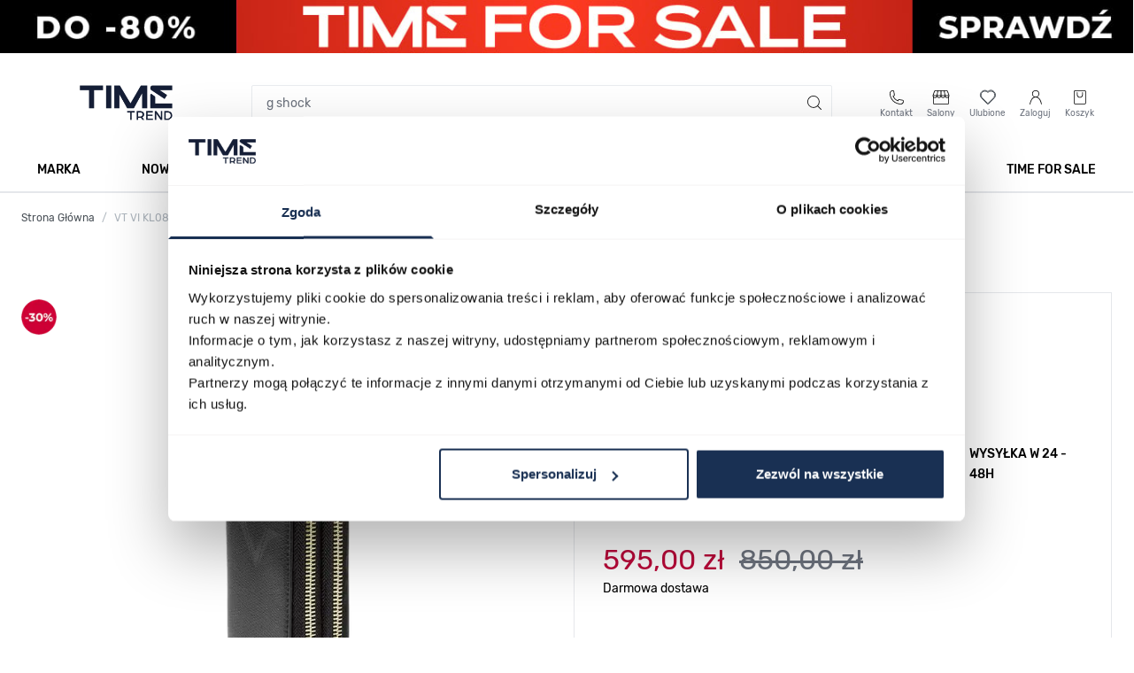

--- FILE ---
content_type: text/html;charset=utf-8
request_url: https://app2.salesmanago.pl/ms/c810083afc30b024/default/Ramka_rekomendacji_na_PDP_DYN.htm?uuid=19be30745aa-605ad095ffe5-e4664f61-b6f6e692-963fb9a6-e0db760c5735&action=shouldDisplay
body_size: -18
content:
<html>
 <head>
  <meta name="robots" content="noindex, nofollow">
 </head>
 <body>false</body>
</html>

--- FILE ---
content_type: text/css
request_url: https://www.timetrend.pl/static/version1768894836/frontend/Snowdog/Timetrend/pl_PL/Webkul_MakeAnOffer/css/wkstyle.css
body_size: 608
content:
h1 {
    font-weight: 0;
}
@media only screen and (max-width: 768px) {
    .make-an-offer {
        width:100% !important;
        margin-top: 0px !important;
    }
}
.wk_mao_front_loader {
    background: none repeat scroll 0 0 rgba(255, 244, 232, 0.61);
    left: 0;
    position: fixed;
    top: 0;
    width: 100%;
    height: 100%;
    z-index: 2000;
}
.wk_mao_front_loader > div {
    background: url("../images/loader.gif") no-repeat scroll 0 0 transparent;
    border-radius: 18px 18px 18px 18px;
    height: 32px;
    left: 48%;
    position: fixed;
    top: 48%;
    width: 32px;
}
.make-an-offer
    {
        background-image: none;
        background: #ff5501;
        border: 1px solid #ff5501;
        color: #fff;
        cursor: pointer;
        display: inline-block;
        font-family: 'Open Sans','Helvetica Neue',Helvetica,Arial,sans-serif;
        font-weight: 600;
        box-sizing: border-box;
        vertical-align: middle;
        float: left;
        line-height: 2.2rem;
        padding: 14px 17px;
        font-size: 1.8rem;
        margin-bottom: 15px;
        width: 49%;
        border-radius: 3px;
        margin-right:100%;
    }
    .make-an-offer button:hover {
    background: #ff5501;
    border: 1px solid #ff5501;
    color: #fff;
}
.defStock{
    color:green;
    font-weight:600;
}
.custom-primary{
    background-color: #eb5202;
    border-color: #eb5202;
    color: #fff;
    text-shadow: 1px 1px 0 rgba(0,0,0,0.25);
    font-size: 1.6rem;
    letter-spacing: .025em;
    padding-bottom: .6875em;
    padding-top: .6875em;
    width:20%;
}
.custom-red{
    background-color: indianred;
    border-color: indianred;
    color: #fff;
    text-shadow: 1px 1px 0 rgba(0,0,0,0.25);
    font-size: 1.6rem;
    letter-spacing: .025em;
    padding-bottom: .6875em;
    padding-top: .6875em;
    width:20%;
}
.offers{
    display:inline-block;
}
.offer-details-form{
    width:40%;
    display:inline-block;
}
.offers-accepted {
    width:50%;
    float:right;
    display:inline-block;
}
.offers-accepted span,
.latest-offer span,
.offers-accepted strong,
.latest-offer strong {
    font-size: 14px;
    line-height: 1.5 !important;
}
.offer-disc:hover{background-color:#2196f3; color:#fff;}
.offer-disc{background-color:#2196f3; color:#fff;}

.chat-label{
    background-color:#f1f1f1;
    border-top: 1px solid #ADB5BD;
    border-right: 1px solid #ADB5BD;
    border-left: 1px solid #ADB5BD;
    padding: 8px;
    font-size: 16px;
}
.chat-history{
    border-left: 1px solid #ADB5BD;
    border-right: 1px solid #ADB5BD;
    border-top: 1px solid #ADB5BD;

}
.chat {
    border-bottom: 1px solid #ADB5BD;
    padding:7px;
}
.sender-name{
    color: #001966;
}
.customer-chat{
    text-align:right;
}

.chat-form .message {
    &::placeholder {
        color: #6D737E;
    }
}

.make-an-offer :hover {
    background: #ff5501;
    border: 1px solid #ff5501;
    color: #fff;
}
.admin__action-dropdown-menu-content .admin__field-option .admin__control-checkbox{
	position: relative !important;
	top: 18px !important;
}
.offer-form del{
    font-size: 16px;
}
.mao-product-price{
    font-weight:600;
    font-size:19px;
}
.dispnone{
    display:none;
}


--- FILE ---
content_type: application/javascript; charset=UTF-8
request_url: https://trustmate.io/api/widget/43cf6c11-e5a6-4a46-a156-70e541dbb333/script
body_size: 16990
content:
var UI = window.tmWidgetUI || (window.tmWidgetUI = {
  last: (where, what) => {where?.append(what)},
  first: (where, what) => {where?.insertBefore(what, where.firstChild)},
  after: (where, what) => {where?.parentNode.insertBefore(what, where.nextSibling)},
  before: (where, what) => {where?.parentNode.insertBefore(what, where)},
  replace: (where, what) => {where?.replaceWith(what)}
});

var tmWidgetLastLoad = window.tmWidgetLastLoad || (window.tmWidgetLastLoad = {});

if (!window.trustMateLoadWidget) {
  window.trustMateLoadWidget = function({ token, type, target, action, itemId }) {
    if (!token || !target || !action || !type || !itemId) return;

    const cacheKey = `${token}`;
    if (tmWidgetLastLoad[cacheKey] === itemId) return;
    tmWidgetLastLoad[cacheKey] = itemId;

    const tag = document.getElementById(`${token}`);

    if (!tag) return;

    if (!Object.hasOwn(UI, action)) return;

  const targetElement = document.querySelector(target);
  if (!targetElement) return;

  const baseResource = `https://trustmate.io/widget/api/43cf6c11-e5a6-4a46-a156-70e541dbb333/html`;
  const tokenPattern = /\/[0-9a-f]{8}-[0-9a-f]{4}-[0-9a-f]{4}-[0-9a-f]{4}-[0-9a-f]{12}\//i;
  let resource = baseResource.replace(tokenPattern, `/${token}/`);
  
  if (itemId) {
    if (resource.includes('product=')) {
      resource = resource.replace(/product=[^&]*/, 'product=' + itemId);
    } else {
      const baseUrl = resource.split('?')[0];
      resource = baseUrl + '?product=' + itemId;
    }
  }

  fetch(resource)
    .then(response => {
      if (!response.ok) return;
      return response.text();
    })
    .then(html => {
      if (!html) return;
      tag.innerHTML = html;

      if (type && window.tmWidgetScripts) {
        const widgetsWithObserver = ['hydra', 'productFerret2', 'hornet'];
        if (widgetsWithObserver.includes(type)) {
          const intersectionObserver = new IntersectionObserver((entries) => {
            if (entries[0].isIntersecting) {
              window.tmWidgetScripts?.[type]?.({ spaWidget: tag });
              intersectionObserver.unobserve(tag);
            }
          }, {
            rootMargin: '600px',
            threshold: 0.01
          });
          intersectionObserver.observe(tag);
        } else {
          window.tmWidgetScripts?.[type]?.({ spaWidget: tag });
        }
      }
    })
    .catch(err => console.error(err));
  };
}

(() => {
      // fetch('https://trustmate.io/widget/api/43cf6c11-e5a6-4a46-a156-70e541dbb333/html') - TODO: remove after platform multihornet fix - !!!frontend do not remove 
  
  const RELOADS_LIMIT = 10;
  let reloadsCount = 0;
  let lastAttributeValue = null;


  function loadWidgetHtml({ type }) {
    const tag = document.getElementById('43cf6c11-e5a6-4a46-a156-70e541dbb333');
    if (tag) {
      widgetConfig = {
        target: tag.dataset.t,
        action: tag.dataset.a,
        observe: tag.dataset.o,
        itemId: tag.dataset.i
      };

      if (widgetConfig.target && widgetConfig.action) {
        if (!Object.hasOwn(UI, widgetConfig.action)) {
          console.error(`TrustMate: action '${widgetConfig.action}' is wrong`);
          return;
        }

        const target = document.querySelector(widgetConfig.target);

        if (!target) {
          console.error(`TrustMate: target '${widgetConfig.target}' not found`);
          return;
        }

        UI[widgetConfig.action](target, tag);
      }

      tag.innerHTML = `<style>
 @import url('https://fonts.googleapis.com/css2?family=Inter:ital,wght@0,400;0,500;0,600;0,700;1,500&display=swap');
 @keyframes tm-anim-spin{0%{transform:translateX(-50%) rotate(0deg)}100%{transform:translateX(-50%) rotate(360deg)}}.tm-dodo2{box-sizing:border-box;clear:both;color:#1d1d1b;line-height:1.5;margin:0;padding:0;word-break:initial;display:block !important;font-size:10px;width:fit-content}@media(prefers-reduced-motion: reduce){.tm-dodo2 *,.tm-dodo2 *::before,.tm-dodo2 *::after{animation-duration:.01ms !important;animation-iteration-count:1 !important;transition-duration:.01ms !important;scroll-behavior:auto !important}}.tm-dodo2 *,.tm-dodo2 *::after,.tm-dodo2 *::before{box-sizing:border-box;margin:0;padding:0;color:inherit;font-size:inherit;font-family:"Inter",sans-serif !important;line-height:inherit;text-transform:none}.tm-dodo2 label{font-weight:400}.tm-dodo2 a{font-weight:400;text-decoration:none}.tm-dodo2 a:not(.tm-hydra-button){background:none;color:inherit}.tm-dodo2 a:hover,.tm-dodo2 a:focus{text-decoration:none}.tm-dodo2 a:hover:not(.tm-hydra-button),.tm-dodo2 a:focus:not(.tm-hydra-button){color:inherit}.tm-dodo2 a:focus{outline:initial}.tm-dodo2 .tm-lazy-background{background-color:#f0f8ff}@media(max-width: 768px){.tm-dodo2 .hide-on-mobile{display:none !important}}.tm-dodo2__link-overlay{background:rgba(0,0,0,0) !important;position:absolute;top:0;left:0;height:100%;width:100%;z-index:100}.tm-dodo2__sticker{border-radius:2em;display:grid;font-weight:500;font-family:"Inter",sans-serif;grid-template-columns:auto;grid-template-rows:auto;width:max-content;padding:1.8em 3.6em}@media(max-width: 768px){.tm-dodo2__sticker.size-mobile-0{font-size:2.5px !important}.tm-dodo2__sticker.size-mobile-1{font-size:3px !important}.tm-dodo2__sticker.size-mobile-2{font-size:3.5px !important}.tm-dodo2__sticker.size-mobile-3{font-size:4px !important}.tm-dodo2__sticker.size-mobile-4{font-size:4.5px !important}.tm-dodo2__sticker.size-mobile-5{font-size:5px !important}.tm-dodo2__sticker.size-mobile-6{font-size:5.5px !important}.tm-dodo2__sticker.size-mobile-7{font-size:6px !important}.tm-dodo2__sticker.size-mobile-8{font-size:6.5px !important}.tm-dodo2__sticker.size-mobile-9{font-size:7px !important}.tm-dodo2__sticker.size-mobile-10{font-size:7.5px !important}.tm-dodo2__sticker.size-mobile-11{font-size:8px !important}.tm-dodo2__sticker.size-mobile-12{font-size:8.5px !important}.tm-dodo2__sticker.size-mobile-mobile-small{font-size:3.5px !important}.tm-dodo2__sticker.size-mobile-mobile-medium{font-size:5.5px !important}.tm-dodo2__sticker.size-mobile-mobile-large{font-size:7.5px !important}}@media(min-width: 768px){.tm-dodo2__sticker.size-0{font-size:6px !important}.tm-dodo2__sticker.size-1{font-size:6.5px !important}.tm-dodo2__sticker.size-2{font-size:7px !important}.tm-dodo2__sticker.size-3{font-size:7.5px !important}.tm-dodo2__sticker.size-4{font-size:8px !important}.tm-dodo2__sticker.size-5{font-size:8.5px !important}.tm-dodo2__sticker.size-6{font-size:9px !important}.tm-dodo2__sticker.size-7{font-size:9.5px !important}.tm-dodo2__sticker.size-8{font-size:10px !important}.tm-dodo2__sticker.size-9{font-size:10.5px !important}.tm-dodo2__sticker.size-10{font-size:11px !important}.tm-dodo2__sticker.size-11{font-size:11.5px !important}.tm-dodo2__sticker.size-12{font-size:12px !important}.tm-dodo2__sticker.size-small{font-size:7px !important}.tm-dodo2__sticker.size-medium{font-size:9px !important}.tm-dodo2__sticker.size-large{font-size:11px !important}}.tm-dodo2__sticker--light{background-color:#fff;color:#1d1d1b}.tm-dodo2__sticker--light.tm-shadow{box-shadow:6px 6px 19px rgba(0,0,0,.1)}.tm-dodo2__sticker--transparent{background-color:rgba(0,0,0,0);color:#1d1d1b}.tm-dodo2__sticker--transparent-light{background-color:rgba(0,0,0,0);color:#fff}.tm-dodo2__sticker--dark{background-color:#000;color:#fff}.tm-dodo2__sticker--version1{column-gap:.8em;grid-template-areas:"grade logo logo logo" "grade text text text";position:relative}.tm-dodo2__sticker--version2{column-gap:.6em;grid-template-areas:"grade logo logo logo" "text text text text" "button button button button";row-gap:1.2em}.tm-dodo2__grade{align-items:center;color:inherit;display:flex;font-size:3.6em;grid-area:grade;justify-content:center}@media(min-width: 768px){.tm-dodo2__grade{font-size:4.8em}}.tm-dodo2__sticker--version2>.tm-dodo2__grade{font-size:3em;margin-left:.4em;transform:translateY(9%)}@media(min-width: 768px){.tm-dodo2__sticker--version2>.tm-dodo2__grade{transform:translateY(9%)}}.tm-dodo2__logo{font-size:1.1em;grid-area:logo}.tm-dodo2__logo img{width:auto;height:3.6em;image-rendering:-moz-crisp-edges;image-rendering:-o-crisp-edges;image-rendering:-webkit-optimize-contrast;image-rendering:crisp-edges;-ms-interpolation-mode:nearest-neighbor}@media(min-width: 768px){.tm-dodo2__logo{font-size:1em}}.tm-dodo2__sticker--version1>.tm-dodo2__logo{margin-left:.8em;margin-top:.4em}.tm-dodo2__text{color:inherit;font-size:1.4em;font-weight:500;grid-area:text}.tm-dodo2__text--color{color:var(--tm-brand-color);margin-left:.4em}.tm-dodo2__sticker--version1>.tm-dodo2__text{transform:translateX(0.6em)}.tm-dodo2__sticker--version2>.tm-dodo2__text{text-align:center}.tm-dodo2__button-wrapper{grid-area:button;margin:0 auto}.tm-dodo2__button{border-radius:9.6px;border:none;line-height:1.2;text-align:center;padding:1em 2.2em;color:#fff;background:var(--tm-brand-color);width:fit-content;background:var(--tm-brand-color);font-size:1.6em;font-weight:700;padding:10px 22px}.tm-dodo2__button a{color:#fff}.tm-dodo2__button:hover{cursor:pointer}
 
 </style><div
 class="tm-dodo2" style="display: none; --tm-brand-color: #FF8000" data-tm-brand-color="#FF8000"><!-- START STICKER --><div data-reviews-modal-url=https://trustmate.pro/widget/api/43cf6c11-e5a6-4a46-a156-70e541dbb333/reviews-modal style='cursor: pointer' class="tm-dialog-open tm-dodo2__sticker tm-dodo2__sticker--version1 tm-dodo2__sticker--light size-2 size-mobile-2 tm-shadow"><div class="tm-dodo2__grade">
 4.9
 </div><div class="tm-dodo2__logo"><img
 src="[data-uri]"
 alt="TrustMate logo"
 width="186" height="36" loading="lazy" ></div><div
 class="tm-dodo2__text tm-score-platforms" data-reviews="3416"><span>Na podstawie</span><span class="tm-dodo2__text--color" data-tm-reviews-count="3416">3416</span>
 opinii
 </div></div><!-- END STICKER --></div><script type="application/ld+json">{"@context":"http://schema.org","@type":"Product","image":"https://cdn.trustmate.io/assets/654cfe109563a683201359.png","name":"GRUPA ZIBI SPÓŁKA AKCYJNA","sameAs":"https://timetrend.pl","aggregateRating":{"@type":"AggregateRating","ratingValue":4.86,"reviewCount":3416,"bestRating":5,"worstRating":1},"review":[{"@type":"Review","author":{"@type":"Person","name":"Tomasz"},"datePublished":"2026-01-21T15:23:53+00:00","reviewBody":"Moje zmaówienie dotarło na czas - dla mnie bomba! Naprawdę kompetentna i miła obsługa. Fajna oferta, a ceny niższe w stosunku do rynkowych. Polecam, wiarygodna i rzetelna firma.","inLanguage":"pl","reviewRating":{"@type":"Rating","bestRating":5,"worstRating":1,"ratingValue":5}},{"@type":"Review","author":{"@type":"Person","name":"maria"},"datePublished":"2026-01-21T09:19:24+00:00","reviewBody":"Super, że dają dużo możliwości płatności. Jeden z lepiej wyposażonych sklepów, jeśli chodzi o ten asortyment. Bardzo przyjemnie się z nimi rozmawia. Pełna satysfakcja i zadowolenie.👍","inLanguage":"pl","reviewRating":{"@type":"Rating","bestRating":5,"worstRating":1,"ratingValue":5}},{"@type":"Review","author":{"@type":"Person","name":"Stanisław"},"datePublished":"2026-01-21T05:15:08+00:00","reviewBody":"Dziękuję za profesjonalne podejście i cierpliwość w wyjaśnianiu szczegółów dotyczących zegarków. Duża ilość zegarków damskich i męskich - wyróżniają się na tle innych sklepów. Byłem pozytywnie zaskoczony tempem realizacji zamówienia. Jestem w 100% zadowolony z zakupu.","inLanguage":"pl","reviewRating":{"@type":"Rating","bestRating":5,"worstRating":1,"ratingValue":5}},{"@type":"Review","author":{"@type":"Person","name":"Kacper"},"datePublished":"2026-01-20T06:01:00+00:00","reviewBody":"Asortyment sklepu jest naprawdę unikalny. Z czystym sumieniem polecam ten sklep innym. Super, że realizacja jest już za następny dzień. Rewelacyjna obsługa, kontakt szybki i bezproblemowy.","inLanguage":"pl","reviewRating":{"@type":"Rating","bestRating":5,"worstRating":1,"ratingValue":5}},{"@type":"Review","author":{"@type":"Person","name":"Paweł"},"datePublished":"2026-01-19T18:36:26+00:00","reviewBody":"Szybka i sprawna dostawa i możliwość bardzo rozsądnej negocjacji ceny. Ponad to autoryzowany sprzedawca posiadający własny serwis z autoryzacją wielu marek.","inLanguage":"pl","reviewRating":{"@type":"Rating","bestRating":5,"worstRating":1,"ratingValue":5}},{"@type":"Review","author":{"@type":"Person","name":"Roman"},"datePublished":"2026-01-18T15:36:40+00:00","reviewBody":"Cała procedura zakupu przebiegła wzorowo! Cieszę się, że mogę liczyć na zawsze pomocną i uprzejmą obsługę. Duży wybór zegarków, dostosowany do każdego stylu. Duży wybór produktów, dlatego warto tu zaglądać.","inLanguage":"pl","reviewRating":{"@type":"Rating","bestRating":5,"worstRating":1,"ratingValue":5}},{"@type":"Review","author":{"@type":"Person","name":"Jaroslaw"},"datePublished":"2026-01-17T10:09:58+00:00","reviewBody":"Szybka realizacja na plus. Fajna oferta, a ceny bardzo przyjemne. Warto robić u nich zakupy. Kupiłem przez ich stronę, wiec z obsługą nie miałem odczynienia.","inLanguage":"pl","reviewRating":{"@type":"Rating","bestRating":5,"worstRating":1,"ratingValue":5}},{"@type":"Review","author":{"@type":"Person","name":"Leszek"},"datePublished":"2026-01-16T18:39:35+00:00","reviewBody":"Obsługa godna zaufania. Ogromnym atutem jest rozbudowana oferta. Zamówienie zrealizowane zgodnie z opisem, wszystko zgodne z oczekiwaniami. Fajny sklep, polecam!","inLanguage":"pl","reviewRating":{"@type":"Rating","bestRating":5,"worstRating":1,"ratingValue":5}},{"@type":"Review","author":{"@type":"Person","name":"Tomasz"},"datePublished":"2026-01-16T16:41:25+00:00","reviewBody":"Sprawna realizacja zamówienia. Miła rozmowa z pracownikiem. Szybko rozwiązał mój problem. Świetny wybór, jeden z lepszych na rynku. Zakupy na timetrend.pl oceniam pozytywnie.","inLanguage":"pl","reviewRating":{"@type":"Rating","bestRating":5,"worstRating":1,"ratingValue":5}},{"@type":"Review","author":{"@type":"Person","name":"Krystian"},"datePublished":"2026-01-15T16:43:39+00:00","reviewBody":"Obsługa jest na najwyższym poziomie. Dostawa w terminie. Jak najbardziej polecam Time trend!","inLanguage":"pl","reviewRating":{"@type":"Rating","bestRating":5,"worstRating":1,"ratingValue":5}},{"@type":"Review","author":{"@type":"Person","name":"Agata"},"datePublished":"2026-01-15T16:30:29+00:00","reviewBody":"Każdy etap realizacji zamówienia przebiegł bezproblemowo. Obsługa klienta w tym sklepie to gwarancja udanych zakupów i satysfakcji z wyboru. Oferta zegarków zachwyca. Sklep godny polecenia, nie ma się do czego przyczepić.","inLanguage":"pl","reviewRating":{"@type":"Rating","bestRating":5,"worstRating":1,"ratingValue":5}},{"@type":"Review","author":{"@type":"Person","name":"Stanisław"},"datePublished":"2026-01-15T11:39:24+00:00","reviewBody":"Kupiłem w tym sklepie swój kolejny zegarek, z którego jestem bardzo zadowolony. W salonie osobiście pojawiałam się kilka razy - zawsze byłem zadowolony z jakości obsługi oraz znajomości prezentowanego asortymentu. Choć jestem dość wybredny, znalazłem na stronie internetowej model, który odpowiadał moim potrzebom, a następnie odebrałem go w salonie. Polecam!","inLanguage":"pl","reviewRating":{"@type":"Rating","bestRating":5,"worstRating":1,"ratingValue":5}},{"@type":"Review","author":{"@type":"Person","name":"Dawid"},"datePublished":"2026-01-15T06:19:10+00:00","reviewBody":"Sprawna realizacja zamówienia. Jeden z lepiej wyposażonych sklepów, jeśli chodzi o ten asortyment. Naprawdę kompetentna i miła obsługa. Dołączyłem do grona zadowolonych klientów.","inLanguage":"pl","reviewRating":{"@type":"Rating","bestRating":5,"worstRating":1,"ratingValue":5}},{"@type":"Review","author":{"@type":"Person","name":"Katarzyna"},"datePublished":"2026-01-14T05:05:28+00:00","reviewBody":"Obsługa jest na najwyższym poziomie - to się chwali. Dokładnie tak jak obiecano - szybka i bezproblemowa dostawa. Jakość produktów i ich dostępność robią wrażenie. Serdecznie polecam. Z przyjemnością wrócę tu na zakupy.","inLanguage":"pl","reviewRating":{"@type":"Rating","bestRating":5,"worstRating":1,"ratingValue":5}},{"@type":"Review","author":{"@type":"Person","name":"Krzysztof"},"datePublished":"2026-01-13T09:34:01+00:00","reviewBody":"Zadbali o dobrej jakości opisy na stronie.","inLanguage":"pl","reviewRating":{"@type":"Rating","bestRating":5,"worstRating":1,"ratingValue":5}},{"@type":"Review","author":{"@type":"Person","name":"Dariusz"},"datePublished":"2026-01-12T16:23:09+00:00","reviewBody":"Nie mam uwag co do jakości i sposobu obsługi klienta. Realizacja zamówienia przebiegła sprawnie.","inLanguage":"pl","reviewRating":{"@type":"Rating","bestRating":5,"worstRating":1,"ratingValue":5}},{"@type":"Review","author":{"@type":"Person","name":"Arkadiusz"},"datePublished":"2026-01-12T14:00:14+00:00","reviewBody":"Zegarki wykonane z najwyższej jakości materiałów.","inLanguage":"pl","reviewRating":{"@type":"Rating","bestRating":5,"worstRating":1,"ratingValue":5}},{"@type":"Review","author":{"@type":"Person","name":"Roman"},"datePublished":"2026-01-12T06:28:40+00:00","reviewBody":"Super promyka z niecodziennym zegarkiem. Super zakup.","inLanguage":"pl","reviewRating":{"@type":"Rating","bestRating":5,"worstRating":1,"ratingValue":5}},{"@type":"Review","author":{"@type":"Person","name":"Magnus"},"datePublished":"2026-01-12T06:08:02+00:00","reviewBody":"Doskonała, bezproblemowa realizacja zamówienia.","inLanguage":"pl","reviewRating":{"@type":"Rating","bestRating":5,"worstRating":1,"ratingValue":5}},{"@type":"Review","author":{"@type":"Person","name":"Daniel"},"datePublished":"2026-01-11T21:55:38+00:00","reviewBody":"Wybór zegarków damskich robi wrażenie. Bardzo dobra obsługa sklepu, nie mam się do czego przyczepić. Dostawa idealnie na czas.","inLanguage":"pl","reviewRating":{"@type":"Rating","bestRating":5,"worstRating":1,"ratingValue":5}},{"@type":"Review","author":{"@type":"Person","name":"Piotr"},"datePublished":"2026-01-11T21:44:30+00:00","reviewBody":"Miła i pomocna obsługa, chętnie doradzają. Lubię mieć duży wybór, tu jest ogromny! Byłem pozytywnie zaskoczony tempem realizacji zamówienia. Rekomenduje ten sklep, produkty są zawsze zgodne z opisem.🙂","inLanguage":"pl","reviewRating":{"@type":"Rating","bestRating":5,"worstRating":1,"ratingValue":5}},{"@type":"Review","author":{"@type":"Person","name":"Adriana"},"datePublished":"2026-01-11T15:41:03+00:00","reviewBody":"Asortyment mi odpowiada, od razu znalazłam coś dla siebie. Przesyłka zapakowana starannie, dzięki czemu produkt przyszedł w stanie idealnym.","inLanguage":"pl","reviewRating":{"@type":"Rating","bestRating":5,"worstRating":1,"ratingValue":5}},{"@type":"Review","author":{"@type":"Person","name":"Tomasz"},"datePublished":"2026-01-10T19:48:10+00:00","reviewBody":"Asortymen robi ogromne wrażenie, każdy znajdzie coś dla siebie. Profesjonalne podejście do klienta. Super, że dają dużo możliwości płatności. Pełna satysfakcja z zakupów, z przyjemnością polecam!","inLanguage":"pl","reviewRating":{"@type":"Rating","bestRating":5,"worstRating":1,"ratingValue":5}},{"@type":"Review","author":{"@type":"Person","name":"Małgorzata"},"datePublished":"2026-01-10T17:12:03+00:00","reviewBody":"Obsługa chętnie służy pomocą. Jestem pozytywnie zaskoczona tempem realizacji.Towar zgodny z opisem, dobrej jakości i w ładnych opakowaniach.","inLanguage":"pl","reviewRating":{"@type":"Rating","bestRating":5,"worstRating":1,"ratingValue":5}},{"@type":"Review","author":{"@type":"Person","name":"Tomasz"},"datePublished":"2026-01-09T17:29:16+00:00","reviewBody":"Obsługa klienta jest bardzo sympatyczna. Szybko i sprawnie, nic więcej nie trzeba dodawać.","inLanguage":"pl","reviewRating":{"@type":"Rating","bestRating":5,"worstRating":1,"ratingValue":5}},{"@type":"Review","author":{"@type":"Person","name":"Janusz"},"datePublished":"2026-01-09T17:22:23+00:00","reviewBody":"Dostosowali zamówienia do moich potrzeb - to miłe. Sprawna i miła obsługa, za co bardzo dziękuję. Fajna oferta, a ceny bardzo przyjemne.","inLanguage":"pl","reviewRating":{"@type":"Rating","bestRating":5,"worstRating":1,"ratingValue":5}},{"@type":"Review","author":{"@type":"Person","name":"Agnieszka"},"datePublished":"2026-01-09T15:59:14+00:00","reviewBody":"Fajnie, że nie trzeba długo czekać na zamówienie.","inLanguage":"pl","reviewRating":{"@type":"Rating","bestRating":5,"worstRating":1,"ratingValue":5}},{"@type":"Review","author":{"@type":"Person","name":"Szymon"},"datePublished":"2026-01-09T11:10:25+00:00","reviewBody":"Bardzo fajna obsługa. Kontakt bezproblemowy. Bardzo fajna oferta, można złapać świetny sprzęt w okazyjnej cenie! Z dostawą nie było problemów. Bez wątpienia mogę polecić!","inLanguage":"pl","reviewRating":{"@type":"Rating","bestRating":5,"worstRating":1,"ratingValue":5}},{"@type":"Review","author":{"@type":"Person","name":"Joseph"},"datePublished":"2026-01-09T03:51:03+00:00","reviewBody":"Szybki i bezproblemowy kontakt.","inLanguage":"pl","reviewRating":{"@type":"Rating","bestRating":5,"worstRating":1,"ratingValue":5}},{"@type":"Review","author":{"@type":"Person","name":"Marcin"},"datePublished":"2026-01-08T19:52:11+00:00","reviewBody":"Zegarek kupiłem przez internet z dostawą do salonu Timetrend. Produkt został dostarczony na czas. Odbiór towaru przebiegł w bardzo miłej atmosferze. Pani z obsługi objaśniła mi wszystkie funkcje zegarka oraz za darmo skróciła i dopasowała bransoletę. Polecam zakupy w Timetrend oraz salon firmowy w Rybniku.","inLanguage":"pl","reviewRating":{"@type":"Rating","bestRating":5,"worstRating":1,"ratingValue":5}},{"@type":"Review","author":{"@type":"Person","name":"Przemyslaw"},"datePublished":"2026-01-08T18:57:49+00:00","reviewBody":"Nawet w gorącym zakupowo okresie, paczka przyszła na czas. Jakość zamówionego zegerka jest na najwyższym poziomie. Z czystym sumieniem polecam ten sklep innym. Sklep stawia na klienta, co jest widoczne w starannym podejściu do każdego zlecenia.","inLanguage":"pl","reviewRating":{"@type":"Rating","bestRating":5,"worstRating":1,"ratingValue":5}},{"@type":"Review","author":{"@type":"Person","name":"Piotr"},"datePublished":"2026-01-08T17:59:19+00:00","reviewBody":"Szybka dostawa do salonu, produkt zgodny z opisem . Polecam","inLanguage":"pl","reviewRating":{"@type":"Rating","bestRating":5,"worstRating":1,"ratingValue":5}},{"@type":"Review","author":{"@type":"Person","name":"Maciej"},"datePublished":"2026-01-08T09:05:26+00:00","reviewBody":"Zegarek ok, dostawa względnie szybka, zważywszy na okres między świąteczny, polecam.","inLanguage":"pl","reviewRating":{"@type":"Rating","bestRating":5,"worstRating":1,"ratingValue":5}},{"@type":"Review","author":{"@type":"Person","name":"Agnieszka"},"datePublished":"2026-01-07T06:32:26+00:00","reviewBody":"Działają jak w szwajcarskim zegarku!","inLanguage":"pl","reviewRating":{"@type":"Rating","bestRating":5,"worstRating":1,"ratingValue":5}},{"@type":"Review","author":{"@type":"Person","name":"Ryszard"},"datePublished":"2026-01-06T08:25:39+00:00","reviewBody":"Szybki czas dostawy, a przesyłka starannie zapakowana. Obsłużono mnie dość sprawnie i w miłej atmosferze. Doskonale przygotowana oferta, piękne zdjęcia i opisy. Dobry sklep, często zaopatruję się u nich w zegarki topowych marek.","inLanguage":"pl","reviewRating":{"@type":"Rating","bestRating":5,"worstRating":1,"ratingValue":5}},{"@type":"Review","author":{"@type":"Person","name":"Anna"},"datePublished":"2026-01-06T06:53:58+00:00","reviewBody":"Bardzo miła obsługa. Szczerze będę polecać znajomemym.","inLanguage":"pl","reviewRating":{"@type":"Rating","bestRating":5,"worstRating":1,"ratingValue":5}},{"@type":"Review","author":{"@type":"Person","name":"Natalia"},"datePublished":"2026-01-05T21:59:35+00:00","reviewBody":"Polecam, szybka wysyłka, zegarek dobrze zabezpieczony, wszystko w porządku.","inLanguage":"pl","reviewRating":{"@type":"Rating","bestRating":5,"worstRating":1,"ratingValue":5}},{"@type":"Review","author":{"@type":"Person","name":"Tomasz"},"datePublished":"2026-01-05T18:29:10+00:00","reviewBody":"Ekspresowo i bezproblemowo.","inLanguage":"pl","reviewRating":{"@type":"Rating","bestRating":5,"worstRating":1,"ratingValue":5}},{"@type":"Review","author":{"@type":"Person","name":"Kamil"},"datePublished":"2026-01-05T16:03:17+00:00","reviewBody":"Świetna komunikacja między klientem, a sklepem. 🔥🚀🚀👍️👍️🚀","inLanguage":"pl","reviewRating":{"@type":"Rating","bestRating":5,"worstRating":1,"ratingValue":5}},{"@type":"Review","author":{"@type":"Person","name":"Piotr"},"datePublished":"2026-01-05T15:50:23+00:00","reviewBody":"Realizacja zamówienia na czas i bez żadnych problemów.","inLanguage":"pl","reviewRating":{"@type":"Rating","bestRating":5,"worstRating":1,"ratingValue":5}},{"@type":"Review","author":{"@type":"Person","name":"Magda"},"datePublished":"2026-01-05T12:55:53+00:00","reviewBody":"Oferty świetne cenowo, można znaleźć perełki w fajnej cenie.","inLanguage":"pl","reviewRating":{"@type":"Rating","bestRating":5,"worstRating":1,"ratingValue":5}},{"@type":"Review","author":{"@type":"Person","name":"Tomasz"},"datePublished":"2026-01-04T23:09:44+00:00","reviewBody":"Zadbali o dobrej jakości opisy na stronie. Szybka dostawa i świetnie zapakowana przesyłka.","inLanguage":"pl","reviewRating":{"@type":"Rating","bestRating":5,"worstRating":1,"ratingValue":5}},{"@type":"Review","author":{"@type":"Person","name":"Maciej"},"datePublished":"2026-01-04T19:13:45+00:00","reviewBody":"Myślałem, że zamówienie nie dotrze na czas, ale wszystko było jak w zegarku. Widać, że dbają o klienta, to się szanuje;). Asortyment odpowiada moim potrzebom, jest wszystko co mnie interesuje. Wszystko przebiegło prawidłowo.","inLanguage":"pl","reviewRating":{"@type":"Rating","bestRating":5,"worstRating":1,"ratingValue":5}},{"@type":"Review","author":{"@type":"Person","name":"Bartosz"},"datePublished":"2026-01-03T18:57:00+00:00","reviewBody":"Paczka jest już u mnie! Ekspresowo to poszło. Świetny wybór, jeden z lepszych na rynku. Dotychczas się nie zawiodłem, wszystko tak jak powinno być! Bez problemu otrzymałem szybką pomoc.","inLanguage":"pl","reviewRating":{"@type":"Rating","bestRating":5,"worstRating":1,"ratingValue":5}},{"@type":"Review","author":{"@type":"Person","name":"Pola"},"datePublished":"2026-01-03T16:08:18+00:00","reviewBody":"Obsługa klienta na medal. Rewelacyjny sklep, utrzymują wysoką jakość od dawna. Zamówienie zrealizowano prawidłowo, bez zbędnej zwłoki.","inLanguage":"pl","reviewRating":{"@type":"Rating","bestRating":5,"worstRating":1,"ratingValue":5}},{"@type":"Review","author":{"@type":"Person","name":"Marta"},"datePublished":"2026-01-03T15:44:07+00:00","reviewBody":"Profesjonalne podejście do klienta. Realizacja zamówienia przebiegła sprawnie. Fajne, markowe zegarki dla kobiet i mężczyzn. Polecam, ten sklep robi świetną robotę.","inLanguage":"pl","reviewRating":{"@type":"Rating","bestRating":5,"worstRating":1,"ratingValue":5}},{"@type":"Review","author":{"@type":"Person","name":"Robert"},"datePublished":"2026-01-02T17:36:58+00:00","reviewBody":"Sprawna realizacja zamówienia. Obsługa klienta jest rewelacyjna, kompetentne osoby.","inLanguage":"pl","reviewRating":{"@type":"Rating","bestRating":5,"worstRating":1,"ratingValue":5}},{"@type":"Review","author":{"@type":"Person","name":"Anna"},"datePublished":"2026-01-02T14:16:00+00:00","reviewBody":"Bardzo szybka realizacja zamówienia. Fajna oferta, a ceny niższe w stosunku do rynkowych.","inLanguage":"pl","reviewRating":{"@type":"Rating","bestRating":5,"worstRating":1,"ratingValue":5}},{"@type":"Review","author":{"@type":"Person","name":"Katarzyna"},"datePublished":"2026-01-02T12:20:17+00:00","reviewBody":"Świetne produkty, bardzo duży wybór. 👍️","inLanguage":"pl","reviewRating":{"@type":"Rating","bestRating":5,"worstRating":1,"ratingValue":5}},{"@type":"Review","author":{"@type":"Person","name":"Filip"},"datePublished":"2026-01-02T11:16:02+00:00","reviewBody":"Sprawna realizacja zamówienia. Świetna obsługa w sklepie stacjonarnym, a zegarki w najlepszych cenach na rynku. Sklep dba o klienta","inLanguage":"pl","reviewRating":{"@type":"Rating","bestRating":5,"worstRating":1,"ratingValue":5}},{"@type":"Review","author":{"@type":"Person","name":"Łukasz"},"datePublished":"2026-01-02T08:45:42+00:00","reviewBody":"Sklep stawia na klienta, co jest widoczne w starannym podejściu do każdego zlecenia. Bezkonkurencyjni jeśli chodzi o realizację zamówienia. Bardzo dobrze skomponowany asortyment, który ułatwia wybór. Z przyjemnością polecam, nie zawiedziecie się.","inLanguage":"pl","reviewRating":{"@type":"Rating","bestRating":5,"worstRating":1,"ratingValue":5}},{"@type":"Review","author":{"@type":"Person","name":"Paulina"},"datePublished":"2026-01-02T07:39:05+00:00","reviewBody":"Sprzęt pierwszorzędnej jakości, zgodny z opisem i zdjęciami.","inLanguage":"pl","reviewRating":{"@type":"Rating","bestRating":5,"worstRating":1,"ratingValue":5}},{"@type":"Review","author":{"@type":"Person","name":"Kamil"},"datePublished":"2026-01-02T07:18:35+00:00","reviewBody":"Moje zamówienie zostało zrealizowane w mgnieniu oka. 👍️","inLanguage":"pl","reviewRating":{"@type":"Rating","bestRating":5,"worstRating":1,"ratingValue":5}},{"@type":"Review","author":{"@type":"Person","name":"Marcin"},"datePublished":"2026-01-01T18:23:22+00:00","reviewBody":"W pełni profesjonalna obsługa klienta. 👍️","inLanguage":"pl","reviewRating":{"@type":"Rating","bestRating":5,"worstRating":1,"ratingValue":5}},{"@type":"Review","author":{"@type":"Person","name":"Mirosław"},"datePublished":"2026-01-01T09:12:07+00:00","reviewBody":"Każdy etap realizacji zamówienia przebiegł bezproblemowo. Szybka realizacja na plus.","inLanguage":"pl","reviewRating":{"@type":"Rating","bestRating":5,"worstRating":1,"ratingValue":5}},{"@type":"Review","author":{"@type":"Person","name":"Ola"},"datePublished":"2025-12-31T18:15:22+00:00","reviewBody":"Szybki czas dostawy, a przesyłka starannie zapakowana.","inLanguage":"pl","reviewRating":{"@type":"Rating","bestRating":5,"worstRating":1,"ratingValue":5}},{"@type":"Review","author":{"@type":"Person","name":"Agnieszka"},"datePublished":"2025-12-31T12:12:46+00:00","reviewBody":"👍️👍️ Produkt na żywo wygląda identycznie jak na zdjęciu. Zamówienie zrealizowane zgodnie z opisem, wszystko zgodne z oczekiwaniami. 👍️💯🤝🥳😎","inLanguage":"pl","reviewRating":{"@type":"Rating","bestRating":5,"worstRating":1,"ratingValue":5}},{"@type":"Review","author":{"@type":"Person","name":"Bartłomiej"},"datePublished":"2025-12-31T05:29:02+00:00","reviewBody":"Działają jak w szwajcarskim zegarku! Szybko można otrzymać odpowiedź. Zdecydowanie polecam.","inLanguage":"pl","reviewRating":{"@type":"Rating","bestRating":5,"worstRating":1,"ratingValue":5}},{"@type":"Review","author":{"@type":"Person","name":"Krzysztof"},"datePublished":"2025-12-31T00:42:57+00:00","reviewBody":"Duży wybór zegarków, dostosowany do każdego stylu. Doskonała komunikacja na temat statusu zamówienia. Rewelacyjna obsługa, kontakt szybki i bezproblemowy. Pierwszy raz robiłem zakupy, ale z przyjemnością tu wrócę.","inLanguage":"pl","reviewRating":{"@type":"Rating","bestRating":5,"worstRating":1,"ratingValue":5}},{"@type":"Review","author":{"@type":"Person","name":"Maciej"},"datePublished":"2025-12-30T17:48:22+00:00","reviewBody":"Jeden z lepiej wyposażonych sklepów. Asortyment robi wrażenie. Szybka realizacja, paczka była na czas. Wszystko wraz z obsługa na duży plus. Serdecznie polecam. Z przyjemnością wrócę tu na zakupy.","inLanguage":"pl","reviewRating":{"@type":"Rating","bestRating":5,"worstRating":1,"ratingValue":5}},{"@type":"Review","author":{"@type":"Person","name":"Paweł"},"datePublished":"2025-12-30T08:17:17+00:00","reviewBody":"Dużo nowości, jest w czym wybierać.","inLanguage":"pl","reviewRating":{"@type":"Rating","bestRating":5,"worstRating":1,"ratingValue":5}},{"@type":"Review","author":{"@type":"Person","name":"Maria"},"datePublished":"2025-12-29T19:48:38+00:00","reviewBody":"Pracownicy są chętni do pomocy. Oferta jest ciekawa, stale uzupełniana o nowości. Fajnie, że nie trzeba długo czekać na zamówienie. 👍️","inLanguage":"pl","reviewRating":{"@type":"Rating","bestRating":5,"worstRating":1,"ratingValue":5}},{"@type":"Review","author":{"@type":"Person","name":"Sylwia"},"datePublished":"2025-12-29T17:35:39+00:00","reviewBody":"Obsługa 10/10.","inLanguage":"pl","reviewRating":{"@type":"Rating","bestRating":5,"worstRating":1,"ratingValue":5}},{"@type":"Review","author":{"@type":"Person","name":"Mariusz"},"datePublished":"2025-12-29T16:05:25+00:00","reviewBody":"Zamówienie zrealizowano sprawnie i bez zbędnej zwłoki. Zakupy on-line odbiór osobisty przydatna funkcja.","inLanguage":"pl","reviewRating":{"@type":"Rating","bestRating":5,"worstRating":1,"ratingValue":5}},{"@type":"Review","author":{"@type":"Person","name":"ivan"},"datePublished":"2025-12-29T13:39:08+00:00","reviewBody":"Dzień dobry wziąłem na prezent zegarek , on z gabloty wygląda bardzo podejrzanie opakowanie pamięta 2 rysy plus metka bardzo przetarta brak odpowiedzi na e-mail przez tydzień wsparcie techniczne nie działa","inLanguage":"pl","reviewRating":{"@type":"Rating","bestRating":5,"worstRating":1,"ratingValue":1}},{"@type":"Review","author":{"@type":"Person","name":"IWONA"},"datePublished":"2025-12-29T08:49:43+00:00","reviewBody":"Wysyłają zamówienia ekspresowo. Do takich sklepów wraca się z przyjemnością.","inLanguage":"pl","reviewRating":{"@type":"Rating","bestRating":5,"worstRating":1,"ratingValue":5}},{"@type":"Review","author":{"@type":"Person","name":"Robert"},"datePublished":"2025-12-29T07:27:51+00:00","reviewBody":"Sprawna realizacja zamówienia. Bez problemowy kontakt. Bardzo duży wybór zegarków męskich. Polecam, sklep na wysokim poziomie.","inLanguage":"pl","reviewRating":{"@type":"Rating","bestRating":5,"worstRating":1,"ratingValue":5}},{"@type":"Review","author":{"@type":"Person","name":"Karolina"},"datePublished":"2025-12-29T06:45:36+00:00","reviewBody":"Otrzymałam swoje zamówienie bez najmniejszego opóźnienia. Obsługa klienta jest niezwykle pomocna i przyjazna. 👍️","inLanguage":"pl","reviewRating":{"@type":"Rating","bestRating":5,"worstRating":1,"ratingValue":5}},{"@type":"Review","author":{"@type":"Person","name":"Rafał"},"datePublished":"2025-12-29T06:36:25+00:00","reviewBody":"W ofercie znajdziesz dobrej jakości zegarki i akcesoria. Obsługa godna pochwały! Doskonała organizacja procesu wysyłki i dostawy. Jak najbardziej polecam Time trend!","inLanguage":"pl","reviewRating":{"@type":"Rating","bestRating":5,"worstRating":1,"ratingValue":5}},{"@type":"Review","author":{"@type":"Person","name":"Joanna"},"datePublished":"2025-12-29T05:46:50+00:00","reviewBody":"Bardzo sprawna realizacja zamówienia. Wszystko w porządku, polecam.","inLanguage":"pl","reviewRating":{"@type":"Rating","bestRating":5,"worstRating":1,"ratingValue":5}},{"@type":"Review","author":{"@type":"Person","name":"Witold"},"datePublished":"2025-12-28T22:53:54+00:00","reviewBody":"Super Bardzo szybka realizacja zamówienia.","inLanguage":"pl","reviewRating":{"@type":"Rating","bestRating":5,"worstRating":1,"ratingValue":5}},{"@type":"Review","author":{"@type":"Person","name":"Ireneusz"},"datePublished":"2025-12-28T20:08:30+00:00","reviewBody":"Bardzo szybka realizacja przed Świętami Bożego Narodzenia - wszystko jak należy.","inLanguage":"pl","reviewRating":{"@type":"Rating","bestRating":5,"worstRating":1,"ratingValue":5}},{"@type":"Review","author":{"@type":"Person","name":"Agnieszka"},"datePublished":"2025-12-28T16:02:48+00:00","reviewBody":"Realizacja zamówienia na czas i bez żadnych problemów. Obsługa godna zaufania.","inLanguage":"pl","reviewRating":{"@type":"Rating","bestRating":5,"worstRating":1,"ratingValue":5}},{"@type":"Review","author":{"@type":"Person","name":"Żaneta"},"datePublished":"2025-12-28T14:56:23+00:00","reviewBody":"Widać, że obsługa zna się na rzeczy. Sprzęt jest dostępny od ręki. Szybki czas dostawy, a przesyłka starannie zapakowana. Lubię tu zaglądać, bo zawsze trafiam na promocje.","inLanguage":"pl","reviewRating":{"@type":"Rating","bestRating":5,"worstRating":1,"ratingValue":5}},{"@type":"Review","author":{"@type":"Person","name":"Magdalena"},"datePublished":"2025-12-27T21:15:28+00:00","reviewBody":"Bardzo mnie cieszy dostępność produktów w czasie promocji. Profesjonalne podejście do klienta. Moje zamówienie zostało zrealizowane w mgnieniu oka. Cieszę się, że odkryłam ten sklep. Zachęcam do zakupów.","inLanguage":"pl","reviewRating":{"@type":"Rating","bestRating":5,"worstRating":1,"ratingValue":5}},{"@type":"Review","author":{"@type":"Person","name":"Agnieszka"},"datePublished":"2025-12-27T14:01:23+00:00","reviewBody":"Jakość produktu jest na najwyższym poziomie. Dziewczynka 💯 zadowolona","inLanguage":"pl","reviewRating":{"@type":"Rating","bestRating":5,"worstRating":1,"ratingValue":5}},{"@type":"Review","author":{"@type":"Person","name":"Agnieszka"},"datePublished":"2025-12-27T11:42:30+00:00","reviewBody":"Zawsze jestem w 100% zadowolona. Obsługa fantastyczna. Każde zamówienie zrealizowane tak jak trzeba. Zegarki tylko z TimeTrend :)","inLanguage":"pl","reviewRating":{"@type":"Rating","bestRating":5,"worstRating":1,"ratingValue":5}},{"@type":"Review","author":{"@type":"Person","name":"Barbara"},"datePublished":"2025-12-26T23:23:02+00:00","reviewBody":"Obsługa klienta jest bardzo sympatyczna. Zamówienie zrealizowano błyskawicznie.","inLanguage":"pl","reviewRating":{"@type":"Rating","bestRating":5,"worstRating":1,"ratingValue":5}},{"@type":"Review","author":{"@type":"Person","name":"Dariusz"},"datePublished":"2025-12-26T21:00:23+00:00","reviewBody":"Szybka wysyłka, bez opóźnień i innych niespodzianek. Przemiła obsługa klienta, czuć, że zależy im na kliencie. Szeroki asortyment i nie ma problemu z dostępnością. Tutaj znalazłem zegarek jakiego potrzebowałem, polecam!","inLanguage":"pl","reviewRating":{"@type":"Rating","bestRating":5,"worstRating":1,"ratingValue":5}},{"@type":"Review","author":{"@type":"Person","name":"ARTUR"},"datePublished":"2025-12-26T19:22:48+00:00","reviewBody":"Myślałem, że zamówienie nie dotrze na czas, ale wszystko było jak w zegarku. Towar zgodny z opisem, dobrej jakości i w ładnych opakowaniach. Obsługa jest na najwyższym poziomie. Sklep jest godny polecenia.","inLanguage":"pl","reviewRating":{"@type":"Rating","bestRating":5,"worstRating":1,"ratingValue":5}},{"@type":"Review","author":{"@type":"Person","name":"Piotr"},"datePublished":"2025-12-26T10:39:09+00:00","reviewBody":"Sprzęt pierwszorzędnej jakości, zgodny z opisem i zdjęciami.","inLanguage":"pl","reviewRating":{"@type":"Rating","bestRating":5,"worstRating":1,"ratingValue":5}},{"@type":"Review","author":{"@type":"Person","name":"Monika"},"datePublished":"2025-12-26T09:16:11+00:00","reviewBody":"Świetna informacja na bieżąco o etapach realizacji zamówienia – jestem zadowolona.","inLanguage":"pl","reviewRating":{"@type":"Rating","bestRating":5,"worstRating":1,"ratingValue":4}},{"@type":"Review","author":{"@type":"Person","name":"Kamila"},"datePublished":"2025-12-25T19:22:19+00:00","reviewBody":"Zamówienie zrealizowane szybko i sprawnie. Obsługa klienta na medal, oby tak dalej! Biżuteria dostępna w różnych cenach, co pozwala każdemu znaleźć coś dla siebie. Na pewno do Was wrócę, polecam! 👍️","inLanguage":"pl","reviewRating":{"@type":"Rating","bestRating":5,"worstRating":1,"ratingValue":5}},{"@type":"Review","author":{"@type":"Person","name":"Grzegorz"},"datePublished":"2025-12-25T12:44:46+00:00","reviewBody":"Szeroki asortyment to zdecydowanie ich największy atut. Ekspresowa dostawa. Można się z nimi szybko skontaktować mailowo lub telefonicznie. Bez wątpienia mogę polecić!","inLanguage":"pl","reviewRating":{"@type":"Rating","bestRating":5,"worstRating":1,"ratingValue":5}},{"@type":"Review","author":{"@type":"Person","name":"Dominik"},"datePublished":"2025-12-25T08:32:50+00:00","reviewBody":"Jestem zachwycony obsługą, wielkie brawa.","inLanguage":"pl","reviewRating":{"@type":"Rating","bestRating":5,"worstRating":1,"ratingValue":5}},{"@type":"Review","author":{"@type":"Person","name":"Beata"},"datePublished":"2025-12-24T10:44:42+00:00","reviewBody":"Obsługa jest niezwykle miła i pomocna. Oryginalne projekty, które podkreślają indywidualny styl.","inLanguage":"pl","reviewRating":{"@type":"Rating","bestRating":5,"worstRating":1,"ratingValue":5}},{"@type":"Review","author":{"@type":"Person","name":"Mariusz"},"datePublished":"2025-12-23T14:53:16+00:00","reviewBody":"Szybka i profesjonalna wysyłka.","inLanguage":"pl","reviewRating":{"@type":"Rating","bestRating":5,"worstRating":1,"ratingValue":5}},{"@type":"Review","author":{"@type":"Person","name":"Wojciech"},"datePublished":"2025-12-23T12:32:01+00:00","reviewBody":"Super, że realizacja jest już za następny dzień. Obsłużono mnie dość sprawnie i w miłej atmosferze. Genialny sklep, który ma wszystko czego potrzeba do szczęścia ⌚️ Często ich odwiedzam bo mają sporo nowości 😉","inLanguage":"pl","reviewRating":{"@type":"Rating","bestRating":5,"worstRating":1,"ratingValue":5}},{"@type":"Review","author":{"@type":"Person","name":"Krzysztof"},"datePublished":"2025-12-23T12:31:52+00:00","reviewBody":"Bardzo szybka realizacja zamówienia. Kolekcje zegarków są zawsze zgodne z najnowszymi trendami. Obsługa godna pochwały! Jak najbardziej polecam Time trend!","inLanguage":"pl","reviewRating":{"@type":"Rating","bestRating":5,"worstRating":1,"ratingValue":5}},{"@type":"Review","author":{"@type":"Person","name":"Dariusz"},"datePublished":"2025-12-23T10:35:46+00:00","reviewBody":"Szybka realizacja. Obsługa klienta zawsze jest w temacie i chętnie pomaga.😊 Oferty można im pozazdrościć - produkty premium w pięknym designie. Lubię tu zaglądać, bo zawsze trafiam na promocje.","inLanguage":"pl","reviewRating":{"@type":"Rating","bestRating":5,"worstRating":1,"ratingValue":5}},{"@type":"Review","author":{"@type":"Person","name":"Radosław"},"datePublished":"2025-12-23T10:13:15+00:00","reviewBody":"Z dostawą nie było problemów. Bardzo dobra obsługa sklepu, nie mam się do czego przyczepić. Bogaty i zróżnicowany wybór zegarków, dla każdego coś odpowiedniego. Pełna profeska, polecam!","inLanguage":"pl","reviewRating":{"@type":"Rating","bestRating":5,"worstRating":1,"ratingValue":5}},{"@type":"Review","author":{"@type":"Person","name":"Tomasz"},"datePublished":"2025-12-23T08:45:53+00:00","reviewBody":"Towar zgodny z opisem, dobrej jakości i w ładnych opakowaniach. Do tego szybka wysyłka. POLECAM","inLanguage":"pl","reviewRating":{"@type":"Rating","bestRating":5,"worstRating":1,"ratingValue":5}},{"@type":"Review","author":{"@type":"Person","name":"Jacek"},"datePublished":"2025-12-23T07:33:37+00:00","reviewBody":"Szybka realizacja zamówienia, jestem pozytywnie zaskoczony. Świetne produkty, bardzo duży wybór. Obsługa jest na najwyższym poziomie - to się chwali. Polecam Time Trend miłośnikom pięknych dodatków ❤️","inLanguage":"pl","reviewRating":{"@type":"Rating","bestRating":5,"worstRating":1,"ratingValue":5}},{"@type":"Review","author":{"@type":"Person","name":"Marta"},"datePublished":"2025-12-22T19:39:22+00:00","reviewBody":"Cała procedura zakupu przebiegła wzorowo! Sprzęt pierwszorzędnej jakości, zgodny z opisem i zdjęciami.","inLanguage":"pl","reviewRating":{"@type":"Rating","bestRating":5,"worstRating":1,"ratingValue":5}},{"@type":"Review","author":{"@type":"Person","name":"DARIUSZ"},"datePublished":"2025-12-22T18:24:34+00:00","reviewBody":"Obsluga sklepu jak najbardziej Ok","inLanguage":"pl","reviewRating":{"@type":"Rating","bestRating":5,"worstRating":1,"ratingValue":5}}]}</script>`;
      
      if (widgetConfig.itemId && widgetConfig.target) {
        const target = document.querySelector(widgetConfig.target);
        if (!target) return;
        const initialElement = target.querySelector(`[${widgetConfig.itemId}]`) || target.closest(`[${widgetConfig.itemId}]`);
        if (initialElement) {
          lastAttributeValue = initialElement.getAttribute(widgetConfig.itemId);
        }
      }
      
      if (widgetConfig.target && widgetConfig.action && widgetConfig.observe) {
        const observeTag = document.querySelector(widgetConfig.observe);

        if (observeTag) {
          const widgetObserver = new MutationObserver((_mutations, observer) => {
            const tag = document.getElementById('43cf6c11-e5a6-4a46-a156-70e541dbb333');
            if (tag) {
              widgetConfig = {
                target: tag.dataset.t,
                action: tag.dataset.a,
                observe: tag.dataset.o,
                itemId: tag.dataset.i
              };
            }
            
            function checkProductIdChange() {
              if (tag) {
                const currentItemId = tag.dataset.i;
                const dynamicSelector = `[${currentItemId}]`;
                const target = document.querySelector(widgetConfig.target);
                if (!target) return;
                const elementWithDynamicSelector = target.querySelector(dynamicSelector) || target.closest(dynamicSelector);
          
                const attributeValue = elementWithDynamicSelector?.getAttribute(currentItemId);
                window.tmWidgetItemId = attributeValue;

                if (attributeValue && attributeValue !== lastAttributeValue) {
                  lastAttributeValue = attributeValue;
                  widgetConfig.itemId = currentItemId;
                  trustMateLoadWidget({
                    token: '43cf6c11-e5a6-4a46-a156-70e541dbb333',
                    type: 'dodo2',
                    target: widgetConfig.target,
                    action: widgetConfig.action,
                    itemId: attributeValue,
                  });
                }
                return;
              }
            }
            checkProductIdChange();
            if (tag) {
              return;
            }

            observer.disconnect();
            if (reloadsCount >= RELOADS_LIMIT) {
              console.error('TrustMate: widget 43cf6c11-e5a6-4a46-a156-70e541dbb333 reload limit reached');
              return;
            }
            ++reloadsCount;
            const newTag = document.createElement('div');
            newTag.id = '43cf6c11-e5a6-4a46-a156-70e541dbb333';
            newTag.dataset.a = widgetConfig.action;
            newTag.dataset.t = widgetConfig.target;
            newTag.dataset.o = widgetConfig.observe;
            const target = document.querySelector(widgetConfig.target);
            if (!target) {
              console.error(`TrustMate: target '${widgetConfig.target}' not found after last html change`);
              return;
            }
            UI[widgetConfig.action](target, newTag);
            loadWidgetScript();
          });
          widgetObserver.observe(observeTag, {childList: true, subtree: true, attributes: true,
            ...(widgetConfig.itemId ? { attributeFilter: [widgetConfig.itemId] } : {})
          });
        }
      }
    } else {
      console.error('TrustMate: No tag for 43cf6c11-e5a6-4a46-a156-70e541dbb333');
    }
  }

  function waitForWindow() {
    let index = 0;
    const intervalWindowId = setInterval(function() {
      if (typeof window !== 'undefined') {
        clearInterval(intervalWindowId);
        loadWidgetScript();
      }
      index += 1;
      if (index > 50) {
        clearInterval(intervalWindowId);
      }
    }, 50);
  }

  function loadWidgetScript() {
    if (52721 < 10) return;

    function scriptExists(url) {
      return document.querySelectorAll(`script[src="${url}"]`).length > 0;
    }

    if(scriptExists('https\u003A\/\/trustmate.io\/build\/js\/widget\/dodo2.13962dcd.js')) {
      function removeJs(src) {
        document.querySelector(`script[src="${src}"]`).remove();
      }

      removeJs('https\u003A\/\/trustmate.io\/build\/js\/widget\/dodo2.13962dcd.js');
    }

    const widgetScript = document.createElement('script');
    widgetScript.src = 'https\u003A\/\/trustmate.io\/build\/js\/widget\/dodo2.13962dcd.js';
    widgetScript.defer = true;
    widgetScript.onload = () => {
      loadWidgetHtml({ type: 'dodo2' });
    };
    document.body.appendChild(widgetScript);
  }

  if (typeof window === 'undefined') {
    waitForWindow();
  } else {
    loadWidgetScript();
  }
})();